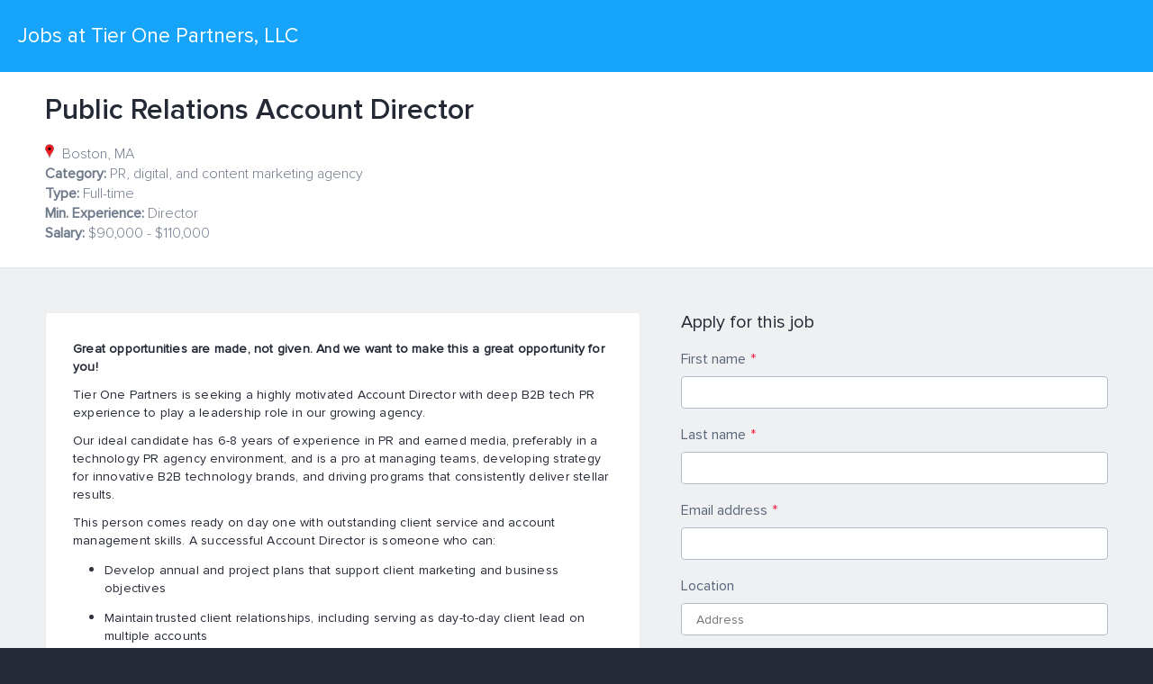

--- FILE ---
content_type: text/html; charset=utf-8
request_url: https://app.trinethire.com/companies/142317-tier-one-partners-llc/jobs/95395-public-relations-account-director
body_size: 15793
content:
<!DOCTYPE html>
<!--[if lt IE 8]> <html lang="en" class="lt-ie9 ie7"> <![endif]-->
<!--[if IE 8]> <html lang="en" class="lt-ie9 ie8"> <![endif]-->
<!--[if lte IE 9]> <html lang="en" class="lte-ie9 ie9"> <![endif]-->
<!--[if (gt IE 9)|!IE]><!--> <html lang="en"> <!--<![endif]-->
<head>
  <meta charset="UTF-8">
  <meta name="viewport" content="width=device-width, initial-scale=1.0, maximum-scale=1.0, user-scalable=no">
  <meta http-equiv="X-UA-Compatible" content="IE=edge" />
  <title>Public Relations Account Director</title>
    <meta property="og:site_name" content="TriNet Applicant Tracking"/>
  <meta property="og:title" content="Tier One Partners, LLC | Public Relations Account Director"/>
  <meta property="og:url" content="https://app.trinethire.com/companies/142317-tier-one-partners-llc/jobs/95395-public-relations-account-director?source=Our+Job+Board"/>
  <meta property="og:description" content="Great opportunities are made, not given. And we want to make this
a great opportunity for you!

Tier One Partners is seeking a highly motivated Account Director
with deep B2B tech PR experience to play a leadership role in our
growing agency.

Our ideal candidate has 6-8 years of experience in PR and earned
media, preferably in a technology PR agency environment, and is a
pro at managing teams, developing strategy for innovative B2B
technology brands, and driving programs that consistently deliver
stellar results.

This person comes ready on day one with outstanding client
service and account management skills. A successful Account
Director is someone who can:

* Develop annual and project plans that support client marketing
and business objectives

* Maintain trusted client relationships, including serving as
day-to-day client lead on multiple accounts

* Leverage prior experience in and knowledge of the B2B
technology (including AI, cloud, data, and analytics) and digital
health sectors to drive account strategies

* Lead media relations strategies for all proactive/reactive
opportunities; motivate teams and lead by example by applying
creativity and curiosity to deliver outstanding print, digital
and broadcast results that meet program metrics

* Develop clear and compelling written materials, including
plans, press releases, and contributed editorial content

* Manage accounts including hours, budgets, and expenses

* Manage and motivate staff to drive forward client activity

* Understand core attributes of program measurement; develop
measurement goals and track account results accordingly

Now in our 20th year, Tier One Partners is a woman founded and
led integrated marketing agency. We are an award-winning team of
strategic thinkers, trendspotters, creators, and digital
changemakers who are agile and proactive by design. Our earned
media, creative content, and digital marketing strategies,
combined with our relentless pursuit of results, bring our
clients’ visions and missions to the forefront — and keep them
there.

We offer a robust benefits package, including
health/dental/vision, a 401K program with an employer match, a
flexible vacation model, Summer and Winter Fridays with
abbreviated hours, and more. Tier One operates in a hybrid model,
working two days a week from our Boston office, which is
centrally located near major public transportation hubs.

Tier One Partners is an Equal Opportunity Employer committed to
fostering diversity and inclusion. Tier One Partners provides
equal employment opportunities to all employees and applicants
for employment and prohibits discrimination and harassment of any
type without regard to race, color, religion, age, sex, national
origin, disability status, genetics, protected veteran status,
sexual orientation, gender identity or expression, or any other
characteristic protected by federal, state or local laws." />
  

  <link rel="shortcut icon" type="image/x-icon" href="https://dg4guz6k8vg2i.cloudfront.net/assets/transparent-icon-1x1-63ef318d96b5d0d0ceba6e04a4e622b1158335cdc67c49e27839132c6f655058.png" />
  <link rel="stylesheet" media="all" href="https://dg4guz6k8vg2i.cloudfront.net/assets/application-f8c6c27927a58e6cd38a196067db7044dcc4585ae1479bbedb152fb9ab3a693d.css" data-turbolinks-track="reload" />
  <script src="https://dg4guz6k8vg2i.cloudfront.net/assets/public/application-c54629f8de5b30d3054e3233491fe571ed6b22c8f87f42a5b104d9ed9d4052c4.js" data-turbolinks-track="reload" defer="defer"></script>
  <script id="tnGaLoaderGaId" async>
    window.tnGaId = 'none';
    window.tnCloud = {"env":"prod","user":"nil"}
  </script>
  <script id="tnBootstrapLibId" data-container="parent" data-platform="cloud" data-app-name="trinethire" defer
    src="https://trinet-cms.hrpassport.com/trinet-eng-common/assets/en-us/libraries/ui/tn_loaders/tnBootstrap.js">
  </script>
  <meta name="csrf-param" content="authenticity_token" />
<meta name="csrf-token" content="QnkM400W69QX0Ko+q+YY7yWqxdoCr6S+Ml4OPKUwF1CGPiaDLYM3VUKZLcdqrG20efrj/nnEixHvaWiQlnd1hA==" />
  <link href="https://fonts.googleapis.com/css?family=Source+Sans+Pro:300,400,600,700,600italic" rel="stylesheet" type="text/css">
</head>
<body class="career_site show">
  <div class='clearfix' id='wrapper'>
    <section id='main' class="container">
  <header class='clearfix' id='header'>
  <div class="header-top">
  <div class="clearfix">
    <a href="/companies/142317-tier-one-partners-llc/jobs"></a>
    <div class="header-links pull-left">
        <a href="/companies/142317-tier-one-partners-llc/jobs">Jobs at Tier One Partners, LLC</a>
    </div>
  </div>
</div>

  <div class="alert alert-success hide" id="notice"></div>
  <div class="header-bottom clearfix">
    <div class="row">
      <div class="col-sm-12 col-md-10">
        <h3 class="job-name">Public Relations Account Director</h3>
        <ul class="job-meta">
            <li>
              <span class="map-pin-icon"></span>
              Boston, MA
            </li>
            <li><strong>Category:</strong> PR, digital, and content marketing agency</li>
          <li><strong>Type:</strong> Full-time</li>
          <li><strong>Min. Experience:</strong> Director</li>
            <li><strong>Salary:</strong> $90,000 - $110,000
              
            </li>
        </ul>
      </div>
    </div>
  </div>
</header>

  <div id="container" class="clearfix">
    <div id="layout_message">
</div>

    <div class="row">
      <article class="col-xs-12 col-md-7">
        <div class="job-descr content">
          <p dir="ltr"><strong>Great opportunities are made, not given. And we want to make this a great opportunity for you!&nbsp;</strong></p>
<p dir="ltr">Tier One Partners is seeking a highly motivated Account Director with deep B2B tech PR experience to play a leadership role in our growing agency.</p>
<p dir="ltr">Our ideal candidate has 6-8 years of experience in PR and earned media, preferably in a technology PR agency environment, and is a pro at managing teams, developing strategy for innovative B2B technology brands, and driving programs that consistently deliver stellar results.</p>
<p dir="ltr">This person comes ready on day one with outstanding client service and account management skills. A successful Account Director is someone who can:</p>
<ul>
<li dir="ltr" style="list-style-type: disc;">
<p dir="ltr">Develop annual and project plans that support client marketing and business objectives</p>
</li>
<li dir="ltr" style="list-style-type: disc;">
<p dir="ltr">Maintain trusted client relationships, including serving as day-to-day client lead on multiple accounts</p>
</li>
<li dir="ltr" style="list-style-type: disc;">
<p dir="ltr">Leverage prior experience in and knowledge of the B2B technology (including AI, cloud, data, and analytics) and digital health sectors to drive account strategies</p>
</li>
<li dir="ltr" style="list-style-type: disc;">
<p dir="ltr">Lead media relations strategies for all proactive/reactive opportunities; motivate teams and lead by example by applying creativity and curiosity to deliver outstanding print, digital and broadcast results that meet program metrics</p>
</li>
<li dir="ltr" style="list-style-type: disc;">
<p dir="ltr">Develop clear and compelling written materials, including plans, press releases, and contributed editorial content&nbsp;</p>
</li>
<li dir="ltr" style="list-style-type: disc;">
<p dir="ltr">Manage accounts including hours, budgets, and expenses</p>
</li>
<li dir="ltr" style="list-style-type: disc;">
<p dir="ltr">Manage and motivate staff to drive forward client activity</p>
</li>
<li dir="ltr" style="list-style-type: disc;">
<p dir="ltr">Understand core attributes of program measurement; develop measurement goals and track account results accordingly</p>
</li>
</ul>
<p dir="ltr">Now in our 20th year, Tier One Partners is a woman founded and led integrated marketing agency. We are an award-winning team of strategic thinkers, trendspotters, creators, and digital changemakers who are agile and proactive by design. Our earned media, creative content, and digital marketing strategies, combined with our relentless pursuit of results, bring our clients’ visions and missions to the forefront — and keep them there.</p>
<p dir="ltr">We offer a robust benefits package, including health/dental/vision, a 401K program with an employer match, a flexible vacation model, Summer and Winter Fridays with abbreviated hours, and more. Tier One operates in a hybrid model, working two days a week from our Boston office, which is centrally located near major public transportation hubs.&nbsp;</p>
<p dir="ltr"><em>Tier One Partners is an Equal Opportunity Employer committed to fostering diversity and inclusion.&nbsp; </em><em>Tier One Partners provides equal employment opportunities to all employees and applicants for employment and prohibits discrimination and harassment of any type without regard to race, color, religion, age, sex, national origin, disability status, genetics, protected veteran status, sexual orientation, gender identity or expression, or any other characteristic protected by federal, state or local laws.</em></p>
        </div>
      </article>
        <aside class="col-sm-12 col-md-5">
  <h2>Apply for this job</h2>
  <form autocomplete="off" class="new_applicant" id="new_applicant" enctype="multipart/form-data" action="/companies/142317-tier-one-partners-llc/jobs/95395-public-relations-account-director" accept-charset="UTF-8" method="post"><input autocomplete="off" type="hidden" name="_method" value="put" /><input autocomplete="off" type="hidden" name="authenticity_token" value="YOKBIuGZxs25eoJdPnPIVuo0SyTMb+hyWxXNpBeZR4ikpatCgQwaTOwzBaT/Ob0NtmRtALcEx92GIqsIJN4lXA==" />
    <input autocomplete="off" type="hidden" name="job_id" id="job_id" value="95395" autocomplete="off" />
    <input autocomplete="off" type="hidden" name="type" id="type" value="Job Board" autocomplete="off" />
    <input autocomplete="off" autocomplete="off" type="hidden" name="applicant[remote_avatar_url]" id="applicant_remote_avatar_url" />
      <input autocomplete="off" value="Our Job Board" autocomplete="off" type="hidden" name="applicant[source]" id="applicant_source" />
    <div id='error_explanation' class="hide"></div>
    <div class="form-group">
      <label class="required" for="first_name">First name</label>
      <input autocomplete="off" class="form-control" type="text" name="applicant[first_name]" id="applicant_first_name" />
    </div>
    <div class="form-group">
      <label class="required" for="last_name">Last name</label>
      <input autocomplete="off" class="form-control" type="text" name="applicant[last_name]" id="applicant_last_name" />
    </div>
    <div class="form-group">
      <label class="required" for="email">Email address</label>
      <input autocomplete="off" class="form-control" type="email" name="applicant[email]" id="applicant_email" />
    </div>
    <div class="form-group">
      <label for="address">Location</label>
      <input autocomplete="off" placeholder="Address" class="form-control" type="text" name="applicant[address]" id="applicant_address" />
    </div>
    <div class="row form-group">
      <div class="form-group-city col-xs-4 col-md-6">
        <input autocomplete="off" placeholder="City" class="form-control" type="text" name="applicant[city]" id="applicant_city" />
      </div>
      <div class="form-group-state col-xs-4 col-md-3">
        <input autocomplete="off" placeholder="State" class="form-control" type="text" name="applicant[state]" id="applicant_state" />
      </div>
      <div class="form-group-postal col-xs-4 col-md-3">
        <input autocomplete="off" placeholder="Postal" class="form-control" maxlength="50" size="50" type="text" name="applicant[postal]" id="applicant_postal" />
      </div>
    </div>
    <div class="form-group">
      <label class="required" for="phone">Phone number</label>
      <input autocomplete="off" class="form-control" maxlength="50" size="50" type="text" name="applicant[phone]" id="applicant_phone" />
    </div>
    
  <div class="form-group">
    <label class="required" for="applicant_resumes_resume">Resume</label>
    <div id="resume_field">
      <div class="resume-wrap btn btn-default">
        <input autocomplete="off" type="file" name="applicant_resumes[resume]" id="applicant_resumes_resume" />
        <label>Attach resume</label>
      </div>
      <div id="resume_file_name" class="name"></div>
      <div id="resume_file_size" class="size"></div>
    </div>
  </div>

  <div class="form-group">
    <label for="attach_other_files_attach_another_file_label">Attach another file</label>
    <div id="attach_another_file_field_1">
      <div class="attach-another-file-wrap btn btn-default">
        <input autocomplete="off" class="attach-another-files-attach-another-file" type="file" name="attach_other_files[attach_another_file_1]" id="attach_other_files_attach_another_file_1" />
        <label>Attach file</label>
      </div>
      <div id="attach_another_file_file_name_1" class="name"></div>
      <div id="attach_another_file_file_size_1" class="size"></div>
      <div class="attach-another-file-hr" style="display:none"> <hr/> </div>
    </div>
    <button type="button"
            id="add_another_file_btn"
            class="add-another-file-btn btn btn-link btn-sm"
            style="display:none">Add another</button>
  </div>


        <div class="form-group canned-questions">
          <label class="required" for="authorize_to_work_us">Are you authorized to work in the United States?</label>
            <select autocomplete="off" class="form-control chosen-select" data-placeholder="Are you authorized to work in the United States?" data-type="select" name="applicant[authorize_to_work_us]" id="applicant_authorize_to_work_us"><option value="" label=" "></option>
<option value="true">Yes</option>
<option value="false">No</option></select>
        </div>

    <div class="form-group">
      <input autocomplete="off" type="submit" name="commit" value="Submit Application" id="apply_candidate" class="btn btn-primary col-md-12 col-xs-12" data-questions="{&quot;authorize_to_work_us&quot;:{&quot;present&quot;:&quot;true&quot;,&quot;required&quot;:&quot;true&quot;}}" data-disable-with="Submit Application" />
    </div>
</form></aside>

      
    </div>
  </div>
</section>
<div id="bootbox_linkedin" class="hide">
  <ul>
    <li class="form-group">
      <label for="linkedin_url">Linkedin url</label>
      <p class="tag-note">
        Should be {http://www.linkedin.com/pub/[member-name/]x/y/z}
        or {http://www.linkedin.com/in/string}
      </p>
      <input autocomplete="off" type="text" name="linkedin" id="linkedin" value="" class="form-control" />
    </li>
  </ul>
</div>

  </div>
</body>
<footer>
  <div id='copyright'>
  <div class='show'>© 2014-2026 TriNet Group, Inc. All rights reserved.</div>
  <a target="_blank" rel="noopener" href="/privacy">Privacy Policy</a>
</div>

</footer>
<script src="//rum-static.pingdom.net/pa-5b43fad06a549f0016000136.js" async></script>
</html>


--- FILE ---
content_type: image/svg+xml
request_url: https://dg4guz6k8vg2i.cloudfront.net/assets/greenstack/dropdown-caret-cf72f2bea901211c59581a8dda0e5d4a7fb83abac5a96bfc013fd3dd8a31e203.svg
body_size: 52
content:
<svg width="20" height="20" viewBox="0 0 20 20" xmlns="http://www.w3.org/2000/svg"><title>F9F27B1A-12BD-4C9B-B57F-DF5682DCAAA9</title><path d="M5.5 8l4.5 6 4.5-6z" fill="#242936" fill-rule="evenodd"/></svg>